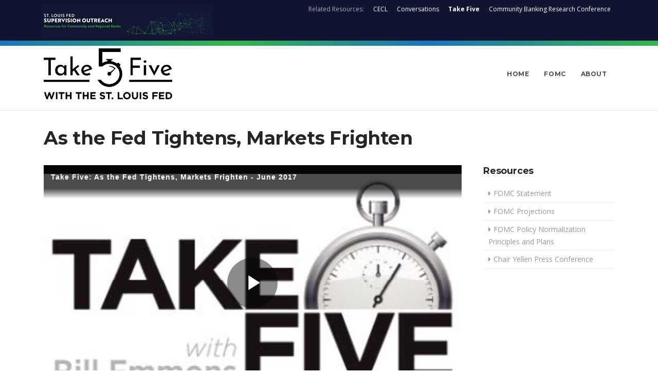

--- FILE ---
content_type: text/html; charset=utf-8
request_url: https://www.supervisionoutreach.org/take-five/posts/20170616
body_size: 4682
content:


<!DOCTYPE html>
<html lang="en">
<head profile="http://www.w3.org/2005/10/profile">
    

    <link rel="shortcut icon"
          href="/Content/images/supervisionoutreach-favicon/favicon.ico"
          type="image/x-icon">

    <link rel="apple-touch-icon" 
          href="/Content/images/supervisionoutreach-favicon/apple-touch-icon.png">


    <!-- Required meta tags -->
    <meta charset="utf-8">
    <meta http-equiv="X-UA-Compatible" content="IE=edge" />
    <meta name="viewport" content="width=device-width, initial-scale=1, shrink-to-fit=no">
    <title>As the Fed Tightens, Markets Frighten  - Take Five by SupervisionOutreach.org</title>
    
<meta name="VIcurrentDateTime" content="639053383184069716" />
<script type="text/javascript" src="/layouts/system/VisitorIdentification.js"></script>

    <!-- Plugins CSS -->
    <link href="/Themes/Assan/css/plugins/plugins.css" rel="stylesheet">

        <link href="/Themes/Assan/css/style.css" rel="stylesheet">
        <style type="text/css">
            .top-bar.light {
                background-color: #111532;
                padding-bottom: 5px;
            }

            .top-bar .list-inline .list-inline-item a {
                font-size: 12px;
                display: block;
                color: #ffffff;
                margin: 0 !important;
            }

            .top-bar .list-inline .list-inline-item.active a {
                font-weight: bold;
                /*color: #37b34a;*/
                /*text-decoration: underline;*/
                /*border-bottom: 1px solid #37b34a;*/
                /*border-top: 3px solid white;*/
            }

            /*.top-bar .list-inline .list-inline-item.active a::before {
                    content: '';
                    display: inline-block;
                    margin-right: 3px;
                    width: 0;
                    height: 0;
                    border-top: 5px solid transparent;
                    border-bottom: 5px solid transparent;
                    border-left: 5px solid white;
                }*/

            .color-bar {
                min-height: 10px;
                background: #1b75bb;
                background: linear-gradient(90deg, rgba(27,117,187,1) 0%, rgba(55,179,74,1) 35%, rgba(27,117,187,1) 65%, rgba(55,179,74,1) 100%);
            }
        </style>
    <!-- Skiplink CSS -->
    <style type="text/css">
        a:focus, input:focus, button:focus {
            outline: 3px solid orange !important;
        }

        #maincontent a:focus, input:focus, button:focus {
            background-color: lightgreen !important;
        }

            #maincontent a:focus .card-title, #maincontent a:focus .post-title {
                color: orange !important;
            }

        @media (max-width: 991px) {
            .dropdown-menu {
                background-color: transparent;
            }

            .list-inline-item.dropdown .dropdown-menu {
                background-color: #111532;
            }

                .list-inline-item.dropdown .dropdown-menu a {
                    color: white;
                }
        }

        #skiptocontent a {
            padding: 6px;
            position: absolute;
            top: -40px;
            left: 0px;
            color: white;
            border-right: 1px solid white;
            border-bottom: 1px solid white;
            border-bottom-right-radius: 8px;
            background: #BF1722;
            -webkit-transition: top 1s ease-out;
            transition: top 1s ease-out;
            z-index: 100;
        }

            #skiptocontent a:focus {
                position: absolute;
                left: 0px;
                top: 0px;
                outline-color: transparent;
                -webkit-transition: top .1s ease-in;
                transition: top .1s ease-in;
            }
    </style>
    <!-- Global site tag (gtag.js) - Google Analytics -->
    <script async src="https://www.googletagmanager.com/gtag/js?id=G-WSQFGNBQWV"></script>
    <script>
        window.dataLayer = window.dataLayer || [];
        function gtag() { dataLayer.push(arguments); }
        gtag('js', new Date());

        gtag('config', 'G-WSQFGNBQWV');</script>
</head>
<body>
    <div id="skiptocontent">
        <a href="#maincontent">Skip to main content</a>
    </div>
    <div id="preloader">
        <div id="preloader-inner"></div>
    </div>
    <!--/preloader-->
    <!-- Site Overlay -->
    <div class="site-overlay"></div>


    <div class="top-bar clearfix light">
        <div class="container">
            <div class="float-sm-left">
<a href="/" ><img src="/-/media/images/supervisionoutreach/logos/stlouis-fedsupervisionoutreachheader.png?sc_lang=en&amp;mh=55&amp;h=55&amp;w=330&amp;la=en&amp;hash=55F34AC49A34C12A166D4DB436245E3B" style="margin-top:7px;margin-bottom:7px;" alt="St. Louis Fed Supervision Outreach Resources for Community and Regional Banks Headers with green dots and lines" /></a>            </div>
            <div id="topBarDropdown" class="float-sm-right">
                <ul class="list-inline mb0 links">
                        <li class="list-inline-item" style="color:#aaa;font-size:12px;">Related Resources:</li>
                                <li class="list-inline-item">
                                    <a href="/cecl" >CECL</a>
                                </li>
                                <li class="list-inline-item">
                                    <a href="/conversations" >Conversations</a>
                                </li>
                                <li class="list-inline-item active">
                                    <a href="/take-five" >Take Five</a>
                                </li>
                                <li class="list-inline-item">
                                    <a href="https://www.communitybanking.org/" >Community Banking Research Conference</a>
                                </li>
                </ul>
            </div>
        </div>
    </div>
    <div class="color-bar"></div>

    <nav class="navbar navbar-expand-lg navbar-light bg-faded">
        <div class="container">
<a href="/take-five" class="navbar-brand" title="TakeFive Home Page" ><img src="/-/media/images/supervisionoutreach/logos/take5_final_black.png?sc_lang=en&amp;h=318&amp;w=799&amp;la=en&amp;hash=D24264E932DDB6D97073C34CB639AEE7" style="width:250px;" alt="Take Five with the St. Louis Fed" title="Take Five with the St. Louis Fed" /></a>            <button class="navbar-toggler" type="button" data-toggle="collapse"
                    data-target="#navbarNavDropdown" aria-controls="navbarNavDropdown" aria-expanded="false"
                    aria-label="Toggle navigation">
                <span class="navbar-toggler-icon"></span>
            </button>
            <div id="navbarNavDropdown" class="navbar-collapse collapse">
                <ul class="navbar-nav ml-auto" style="margin-right:0;">
                            <li class="nav-item">
                                <a href="/take-five" class="nav-link" title="Take Five Home" >Home</a>
                            </li>
                            <li class="nav-item">
                                <a href="https://www.federalreserve.gov/monetarypolicy.htm" class="nav-link" rel="noopener noreferrer" target="_blank" >FOMC</a>
                            </li>
                            <li class="nav-item">
                                <a href="/take-five/about" class="nav-link" >About</a>
                            </li>
                </ul>
            </div>

        </div>
    </nav>
        <hr />
        <div id="maincontent">
            

<div class="container mt30 mb30 pt0 pb0">
    
    <link href="/Content/SupervisionOutreach/post.min.css" rel="stylesheet" />
    <style type="text/css">
        ul.post-meta.list-inline.size14 li.list-inline-item, ul.post-meta.list-inline.size14 li.list-inline-item a {
            font-size: 14px;
        }
    </style>
        

<article>
    

    <h1 class="mb30">
        As the Fed Tightens, Markets Frighten 
    </h1>

    <div class="row">
        <div class="col-md-9">
            <div class="post-thumb">
                    <div class="video-play-image wow" data-wow-delay=".1s">
                        <div style="display: block; position: relative; max-width: 98.5%;">
                            <div style="padding-top: 56.25%;">
                                <video id="player_6496e7355a0540a6aee3386529c35261" data-video-id="5474103222001"
                                       data-account="1543588752001" data-player="S1gadhyEHW"
                                       data-embed="default" data-application-id class="video-js" controls
                                         poster="/-/media/images/supervisionoutreach/logos/take5-with-bill-emmons_logo.jpg?sc_lang=en"                                          style="width: 100%; height: 100%; position: absolute; top: 0px; bottom: 0px; right: 0px; left: 0px;"></video>
                                <script src="//players.brightcove.net/1543588752001/S1gadhyEHW_default/index.min.js"></script>
                            </div>
                        </div>
                    </div>
            </div>
        </div>
        <div class="col-md-3">

            <h4 class="sidebar-title">Resources</h4>
            <ul class="list-unstyled categories">
                        <li><a href="https://www.federalreserve.gov/monetarypolicy/files/monetary20170614a1.pdf" >FOMC Statement</a></li>
                        <li><a href="https://www.federalreserve.gov/monetarypolicy/files/fomcprojtabl20170614.pdf" >FOMC Projections</a></li>
                        <li><a href="https://www.federalreserve.gov/newsevents/pressreleases/monetary20170614c.htm" >FOMC Policy Normalization Principles and Plans</a></li>
                        <li><a href="https://www.federalreserve.gov/monetarypolicy/fomcpresconf20170614.htm" >Chair Yellen Press Conference</a></li>
            </ul>
        </div>
    </div>

    <div class="post-content">

        


        <style type="text/css">
            ul.post-meta.list-inline.size14 li.list-inline-item, ul.post-meta.list-inline.size14 li.list-inline-item a {
                font-size: 14px;
            }
        </style>
        <ul class="post-meta list-inline size14">
                <li class="list-inline-item">
                    <i class="fa fa-calendar"></i> 6/16/2017
                </li>
            <li class="list-inline-item">
                <i class="fa fa-question-circle"></i> <a href="mailto:outreach@stls.frb.org?subject=Take Five: As the Fed Tightens, Markets Frighten ">Ask a Question</a>
            </li>
                <li class="list-inline-item">
                    <i class="fa fa-info-circle"></i> <a href="/-/media/files/supervisionoutreach/talking-points-for-t5/2017/take-5-talking-points-june.pdf?sc_lang=en" target="_blank">Talking Points</a>
                </li>
                            <li class="list-inline-item"><i class="fa fa-book"></i> Transcript Not Available</li>
        </ul>
        <p>
            This "Take Five" video provides an overview of the June 13-14 FOMC meeting from Dr. Bill Emmons, Assistant Vice President, at the Federal Reserve Bank of St. Louis. Bill discusses the FOMC&rsquo;s policy statement and offers additional thoughts on what those decisions might mean for banks.
        </p>
    </div>
</article><!-- post article-->

</div>

        </div>

    <footer class="footer footer-dark pt20 pb30">
        <div class="container">
            <div class="row">
                <div class="col-lg-6  ml-auto mr-auto text-center">
                    <p style="text-align: left;"><span style="color: #1f497d;">&nbsp;&nbsp;<a href="https://www.stlouisfed.org/about-us/legal-information" style="text-align: center;">Legal Information</a><span style="text-align: center;"> |</span><a href="https://www.federalreserve.gov/website-linking-policies.htm" style="text-align: center;"></a><a href="https://www.stlouisfed.org/about-us/privacy-policy" style="text-align: center; margin: 0px; padding: 0px; border: 0px;">Privacy Policy</a><span style="text-align: center;"> </span><a href="https://www.stlouisfed.org/about-us/privacy-policy" style="text-align: center;"></a><span style="text-align: center;"> | </span><a href="mailto:supervision@stls.frb.org" style="text-align: center;">Contact</a></span></p>
                                    </div>
            </div>
        </div>
    </footer>
        <!--back to top-->
        <a href="#" class="back-to-top hidden-xs-down" id="back-to-top"><i class="ti-angle-up"></i></a>
        <!-- jQuery first, then Tether, then Bootstrap JS. -->
        <script src="/Themes/Assan/js/plugins/plugins.js"></script>
        <script src="/Themes/Assan/js/assan.custom.js"></script>
        <script src="/Scripts/clipboardJs/clipboard.min.js"></script>
        <script src="/Content/SupervisionOutreach/post-list.js"></script>
    <script src="/Content/audiojs/audio.min.js"></script>
    <script>audiojs.events.ready(function () { audiojs.createAll(); });</script>
    <script>
        $(function () {
            $('a[href^=http]').click(function () {
                window.open(this.href);
                return false;
            });
        });
    </script>
    <!--<script src="/scripts/webtrends.js" type="text/javascript"></script>-->
    <!-- ----------------------------------------------------------------------------------- -->
    <!-- Warning: The two script blocks below must remain inline. Moving them to an external -->
    <!-- JavaScript include file can cause serious problems with cross-domain tracking.      -->
    <!-- ----------------------------------------------------------------------------------- -->
    <!--<script type="text/javascript">
        //<![CDATA[
        var _tag = new WebTrends();
        _tag.dcsGetId();
        //]]>
    </script>
    <script type="text/javascript">
        //<![CDATA[
        _tag.dcsCustom = function () {
            // Add custom parameters here.
            //_tag.DCSext.param_name=param_value;
        }
        _tag.dcsCollect();
//]]>
    </script>-->
</body>
</html>


--- FILE ---
content_type: text/html; charset=utf-8
request_url: https://www.supervisionoutreach.org/Content/audiojs/audio.min.js
body_size: 4914
content:
<!-- -- -->

<!DOCTYPE html>
<html lang="en">
<head profile="http://www.w3.org/2005/10/profile">
    

    <link rel="shortcut icon"
          href="/Content/images/supervisionoutreach-favicon/favicon.ico"
          type="image/x-icon">

    <link rel="apple-touch-icon" 
          href="/Content/images/supervisionoutreach-favicon/apple-touch-icon.png">


    <!-- Required meta tags -->
    <meta charset="utf-8">
    <meta http-equiv="X-UA-Compatible" content="IE=edge" />
    <meta name="viewport" content="width=device-width, initial-scale=1, shrink-to-fit=no">
    <title>NotFound - SupervisionOutreach.org</title>
    
<meta name="VIcurrentDateTime" content="639053383197628194" />
<script type="text/javascript" src="/layouts/system/VisitorIdentification.js"></script>

    <!-- Plugins CSS -->
    <link href="/Themes/Assan/css/plugins/plugins.css" rel="stylesheet">

        <!-- REVOLUTION STYLE SHEETS -->
        <link rel="stylesheet" type="text/css" href="/Themes/Assan/revolution/css/settings.css">
        <!-- REVOLUTION LAYERS STYLES -->
        <link rel="stylesheet" type="text/css" href="/Themes/Assan/revolution/css/layers.css">
        <!-- REVOLUTION NAVIGATION STYLES -->
        <link rel="stylesheet" type="text/css" href="/Themes/Assan/revolution/css/navigation.css">
        <link href="/Themes/Assan/css/shop-style.css" rel="stylesheet">
        <style type="text/css">
            .top-bar.light {
                background-color: #111532;
                padding-bottom: 5px;
            }

            .top-bar .list-inline .list-inline-item a {
                font-size: 12px;
                display: block;
                color: #ffffff;
                margin: 0 !important;
            }

            .navbar.frb-blue {
                background-color: #111532;
                color: white;
            }

                .navbar.frb-blue a {
                    color: aliceblue;
                }

                .navbar.frb-blue li.active a {
                    color: white;
                }

            nav li.nav-item a.nav-link {
                padding-top: 0.25rem !important;
                padding-bottom: 0.25rem !important;
            }

            .navbar.frb-blue.two {
                /* background-color: #444; */
                background-color: #c79301;
                color: #111532;
            }

                .navbar.frb-blue.two a {
                    color: #111532;
                }

                .navbar.frb-blue.two li.active a {
                    color: navy;
                }
        </style>
    <!-- Skiplink CSS -->
    <style type="text/css">
        a:focus, input:focus, button:focus {
            outline: 3px solid orange !important;
        }

        #maincontent a:focus, input:focus, button:focus {
            background-color: lightgreen !important;
        }

            #maincontent a:focus .card-title, #maincontent a:focus .post-title {
                color: orange !important;
            }

        @media (max-width: 991px) {
            .dropdown-menu {
                background-color: transparent;
            }

            .list-inline-item.dropdown .dropdown-menu {
                background-color: #111532;
            }

                .list-inline-item.dropdown .dropdown-menu a {
                    color: white;
                }
        }

        #skiptocontent a {
            padding: 6px;
            position: absolute;
            top: -40px;
            left: 0px;
            color: white;
            border-right: 1px solid white;
            border-bottom: 1px solid white;
            border-bottom-right-radius: 8px;
            background: #BF1722;
            -webkit-transition: top 1s ease-out;
            transition: top 1s ease-out;
            z-index: 100;
        }

            #skiptocontent a:focus {
                position: absolute;
                left: 0px;
                top: 0px;
                outline-color: transparent;
                -webkit-transition: top .1s ease-in;
                transition: top .1s ease-in;
            }
    </style>
    <!-- Global site tag (gtag.js) - Google Analytics -->
    <script async src="https://www.googletagmanager.com/gtag/js?id=G-WSQFGNBQWV"></script>
    <script>
        window.dataLayer = window.dataLayer || [];
        function gtag() { dataLayer.push(arguments); }
        gtag('js', new Date());

        gtag('config', 'G-WSQFGNBQWV');</script>
</head>
<body>
    <div id="skiptocontent">
        <a href="#maincontent">Skip to main content</a>
    </div>
    <div id="preloader">
        <div id="preloader-inner"></div>
    </div>
    <!--/preloader-->
    <!-- Site Overlay -->
    <div class="site-overlay"></div>


    <div class='top-bar clearfix light'>
        <div class='container'>
            <div class='float-sm-right'>
                
                <div class="text-white" style="font-size:large;margin-top:45px;"></div>
            </div>
            <div class="float-sm-left">
<a href="/" ><img src="/-/media/images/supervisionoutreach/logos/stlouis-fedsupervisionoutreachheader.png?sc_lang=en&amp;mh=115&amp;h=115&amp;w=690&amp;la=en&amp;hash=69035515C492229215FCD495A21EC679" style="margin-top:30px;margin-bottom:30px;max-width:100%;" alt="St. Louis Fed Supervision Outreach Resources for Community and Regional Banks Headers with green dots and lines" /></a>
                
            </div>
        </div>
    </div>

    <style type="text/css">
    .navbar.root-site {
        
        background-color: #2477B5;
        color: rgba(255,255,255,1);
    }

        .navbar.root-site .navbar-toggler {
            color: rgba(255,255,255,1);
        }

        .navbar.root-site .navbar-nav .nav-link:focus, .navbar.root-site .navbar-nav .nav-link {
            color: rgba(255,255,255,1);
        }

        .navbar.root-site a {
            color: aliceblue;
        }

        .navbar.root-site li.active a {
            border-bottom: 3px solid white;
        }

        .navbar.root-site .dropdown-menu {
            
            background-color: #2477B5;
            padding: 0px;
        }

        .navbar.root-site .dropdown-menu .dropdown-item {
            
            background: #004876;
            background-color: white;
            color: #2477B5;
            border: 1px solid #2477B5;
            font-weight: 700;
        }
    </style>
    <nav class="navbar navbar-expand-lg navbar-dark bg-faded root-site">
        
        <div class="container">

            <button class="navbar-toggler" type="button" data-toggle="collapse"
                    data-target="#rootNavbarNavDropdown" aria-controls="rootNavbarNavDropdown" aria-expanded="false"
                    aria-label="Toggle navigation">
                <span class="navbar-toggler-icon"></span>
            </button>
            <div id="rootNavbarNavDropdown" class="navbar-collapse collapse">
                <ul class="navbar-nav" style="margin-right:0;">
                                <li class="nav-item">
                                    <a href="/" class="nav-link" >Home</a>
                                </li>
                                <li class="nav-item">
                                    <a href="/about" class="nav-link" >About</a>
                                </li>
                                <li class="nav-item">
                                    <a href="/resources" class="nav-link" >Banker Resources</a>
                                </li>
                                                    <li class="nav-item">
                                    <a href="/cecl" class="nav-link" >CECL</a>
                                </li>
                                <li class="nav-item">
                                    <a href="/conversations" class="nav-link" >Conversations</a>
                                </li>
                                <li class="nav-item">
                                    <a href="/take-five" class="nav-link" >Take Five</a>
                                </li>
                                <li class="nav-item">
                                    <a href="https://www.communitybanking.org/" class="nav-link" >Community Banking Research Conference</a>
                                </li>
                </ul>
            </div>

        </div>
    </nav>
        <div id="maincontent">
            

<div class="container mt30 mb30 pt0 pb0">
    
    <div class="row">
        <div class="col">
                            <h1 class="mb30">NotFound<span class="sr-only">NotFound</span></h1>
                            <p>
                    <section class="fw-section text-center padding-top-3x padding-bottom-3x next-to-footer" ignore-style="background-image: url(img/404.jpg)">
<!--<h1 style="font-size: 110px" class="padding-top-3x">404</h1>-->
<h4><em>Page not found</em></h4>
<p>We can't find the page you're looking for.</p>
<a class="btn btn-primary space-bottom-3x" href="/">back to home</a>
</section>
                </p>
        </div>
    </div>

</div>

        </div>

    <footer class="footer footer-dark pt20 pb30">
        <div class="container">
            <div class="row">
                <div class="col-lg-6  ml-auto mr-auto text-center">
                    <p style="text-align: left;"><span style="color: #1f497d;">&nbsp;&nbsp;<a href="https://www.stlouisfed.org/about-us/legal-information" style="text-align: center;">Legal Information</a><span style="text-align: center;"> |</span><a href="https://www.federalreserve.gov/website-linking-policies.htm" style="text-align: center;"></a><a href="https://www.stlouisfed.org/about-us/privacy-policy" style="text-align: center; margin: 0px; padding: 0px; border: 0px;">Privacy Policy</a><span style="text-align: center;"> </span><a href="https://www.stlouisfed.org/about-us/privacy-policy" style="text-align: center;"></a><span style="text-align: center;"> | </span><a href="mailto:supervision@stls.frb.org" style="text-align: center;">Contact</a></span></p>
                                    </div>
            </div>
        </div>
    </footer>
        <!--back to top-->
        <a href="#" class="back-to-top hidden-xs-down" id="back-to-top"><i class="ti-angle-up"></i></a>
        <!-- jQuery first, then Tether, then Bootstrap JS. -->
        <script src="/Themes/Assan/js/plugins/plugins.js"></script>
        <script src="/Themes/Assan/js/assan.custom.js"></script>
        <!-- REVOLUTION JS FILES -->
        <script type="text/javascript" src="/Themes/Assan/revolution/js/jquery.themepunch.tools.min.js"></script>
        <script type="text/javascript" src="/Themes/Assan/revolution/js/jquery.themepunch.revolution.min.js"></script>
        <!-- SLIDER REVOLUTION 5.0 EXTENSIONS  (Load Extensions only on Local File Systems !  The following part can be removed on Server for On Demand Loading) -->
        <script type="text/javascript" src="/Themes/Assan/revolution/js/extensions/revolution.extension.actions.min.js"></script>
        <script type="text/javascript" src="/Themes/Assan/revolution/js/extensions/revolution.extension.carousel.min.js"></script>
        <script type="text/javascript" src="/Themes/Assan/revolution/js/extensions/revolution.extension.kenburn.min.js"></script>
        <script type="text/javascript" src="/Themes/Assan/revolution/js/extensions/revolution.extension.layeranimation.min.js"></script>
        <script type="text/javascript" src="/Themes/Assan/revolution/js/extensions/revolution.extension.migration.min.js"></script>
        <script type="text/javascript" src="/Themes/Assan/revolution/js/extensions/revolution.extension.navigation.min.js"></script>
        <script type="text/javascript" src="/Themes/Assan/revolution/js/extensions/revolution.extension.parallax.min.js"></script>
        <script type="text/javascript" src="/Themes/Assan/revolution/js/extensions/revolution.extension.slideanims.min.js"></script>
        <script type="text/javascript" src="/Themes/Assan/revolution/js/extensions/revolution.extension.video.min.js"></script>
        <script>
            /**Hero  script**/
            var tpj = jQuery;

            var revapi1078;
            tpj(document).ready(function () {
                if (tpj("#rev_slider_1078_1").revolution == undefined) {
                    revslider_showDoubleJqueryError("#rev_slider_1078_1");
                } else {
                    revapi1078 = tpj("#rev_slider_1078_1").show().revolution({
                        sliderType: "carousel",
                        jsFileLocation: "revolution/js/",
                        sliderLayout: "auto",
                        dottedOverlay: "none",
                        delay: 8000,
                        navigation: {
                            arrows: {
                                enable: true,
                                style: 'gyges',
                                tmp: '',
                                rtl: false,
                                hide_onleave: false,
                                hide_onmobile: true,
                                hide_under: 600,
                                hide_over: 9999,
                                hide_delay: 200,
                                hide_delay_mobile: 1200,
                                left: {
                                    container: 'slider',
                                    h_align: 'left',
                                    v_align: 'center',
                                    h_offset: 0,
                                    v_offset: 0
                                },
                                right: {
                                    container: 'slider',
                                    h_align: 'right',
                                    v_align: 'center',
                                    h_offset: 0,
                                    v_offset: 0
                                }
                            }
                        },
                        viewPort: {
                            enable: true,
                            outof: "pause",
                            visible_area: "80%",
                            presize: false
                        },
                        responsiveLevels: [1240, 1024, 778, 480],
                        visibilityLevels: [1240, 1024, 778, 480],
                        gridwidth: [1140, 992, 700, 465],
                        gridheight: [440], //[600, 600, 500, 480],
                        lazyType: "none",
                        parallax: {
                            type: "mouse",
                            origo: "slidercenter",
                            speed: 2000,
                            levels: [2, 3, 4, 5, 6, 7, 12, 16, 10, 50, 46, 47, 48, 49, 50, 55]
                        },
                        shadow: 0,
                        spinner: "off",
                        stopLoop: "off",
                        stopAfterLoops: -1,
                        stopAtSlide: -1,
                        shuffle: "off",
                        autoHeight: "off",
                        hideThumbsOnMobile: "off",
                        hideSliderAtLimit: 0,
                        hideCaptionAtLimit: 0,
                        hideAllCaptionAtLilmit: 0,
                        debugMode: false,
                        fallbacks: {
                            simplifyAll: "off",
                            nextSlideOnWindowFocus: "off",
                            disableFocusListener: false
                        }
                    });
                }
            });	/*ready*/
        </script>
    <script src="/Content/audiojs/audio.min.js"></script>
    <script>audiojs.events.ready(function () { audiojs.createAll(); });</script>
    <script>
        $(function () {
            $('a[href^=http]').click(function () {
                window.open(this.href);
                return false;
            });
        });
    </script>
    <!--<script src="/scripts/webtrends.js" type="text/javascript"></script>-->
    <!-- ----------------------------------------------------------------------------------- -->
    <!-- Warning: The two script blocks below must remain inline. Moving them to an external -->
    <!-- JavaScript include file can cause serious problems with cross-domain tracking.      -->
    <!-- ----------------------------------------------------------------------------------- -->
    <!--<script type="text/javascript">
        //<![CDATA[
        var _tag = new WebTrends();
        _tag.dcsGetId();
        //]]>
    </script>
    <script type="text/javascript">
        //<![CDATA[
        _tag.dcsCustom = function () {
            // Add custom parameters here.
            //_tag.DCSext.param_name=param_value;
        }
        _tag.dcsCollect();
//]]>
    </script>-->
</body>
</html>


--- FILE ---
content_type: text/css
request_url: https://www.supervisionoutreach.org/Content/SupervisionOutreach/post.min.css
body_size: 159
content:
article .go-left{display:inline-block;margin-right:15px;margin-bottom:15px;float:left;}article .go-right{display:inline-block;margin-left:15px;margin-bottom:15px;float:right;}article .post-img{border-radius:calc(.25rem - 1px);max-width:300px;}@media(max-width:575px){article .go-left,article .go-right{margin-left:0;margin-right:0;display:inline;float:none;}article .go-left .post-img,article .go-right .post-img{margin-bottom:15px;max-width:none;}article img.post-img{width:100%;margin:15px;}}

--- FILE ---
content_type: application/x-javascript
request_url: https://www.supervisionoutreach.org/Content/SupervisionOutreach/post-list.js
body_size: 480
content:
var __myclipboardjs;
$('#shareThisModal')
    .on('show.bs.modal', function (event) {
        //console.info('SHOW MODAL');
        let button = $(event.relatedTarget); // Button that triggered the modal
        let title = button.data('video-title');
        let videoId = button.data('video-id');
        let videoUrl = button.data('video-url');

        let modal = $(this);
        modal.find('.modal-title').html('Share this video:<br/><em>' + title + '</em>');
        modal.find('#shareThisUrl').val(location.origin + videoUrl);
    })
    .on('shown.bs.modal', function (event) {
        //console.info('SHOWN MODAL');
        __myclipboardjs = new ClipboardJS('#copyButton');

        __myclipboardjs.on('success', function (e) {
            //console.info('Action:', e.action);
            //console.info('Text:', e.text);
            //console.info('Trigger:', e.trigger);

            //e.clearSelection();

            $('#copyButton').tooltip('show');
        });
    })
    .on('hide.bs.modal', function (event) {
        //console.info('HIDE MODAL');
        __myclipboardjs.destroy();
    });

if (window.SearchInfo) {
    $(".search-count").text(window.SearchInfo.Count);
    if (window.SearchInfo.Count === 1)
        $(".search-results-not-1").hide();
    else
        $(".search-results-not-1").show();
}


--- FILE ---
content_type: application/x-javascript
request_url: https://www.supervisionoutreach.org/Themes/Assan/js/assan.custom.js
body_size: 2342
content:
$(function () {
    /* 
     Custom js file for assan
     */
//preloader
    $(window).preloader({
        delay: 500
    });
    $(".nav-sticky-top").sticky({topSpacing: 0});
//shrink header
    $(document).on("scroll", function () {
        if
                ($(document).scrollTop() > 150) {
            $(".nav-sticky").addClass("nav-stick-top");
        } else
        {
            $(".nav-sticky").removeClass("nav-stick-top");
        }
    });
    /****************
     search inline
     */
    $('.search-open').on('click', function () {
        {
            $('.search-inline').addClass('search-visible');
        }
    });
    $('.search-close').on('click', function () {
        $('.search-inline').removeClass('search-visible');
    });
//back to top
    if ($('#back-to-top').length) {
        var scrollTrigger = 100, // px
                backToTop = function () {
                    var scrollTop = $(window).scrollTop();
                    if (scrollTop > scrollTrigger) {
                        $('#back-to-top').addClass('show');
                    } else {
                        $('#back-to-top').removeClass('show');
                    }
                };
        backToTop();
        $(window).on('scroll', function () {
            backToTop();
        });
        $('#back-to-top').on('click', function (e) {
            e.preventDefault();
            $('html,body').animate({
                scrollTop: 0
            }, 700);
        });
    }
    /*****maginific popup **/
    $('.popup-container').each(function () {
        $(this).magnificPopup({
            delegate: 'a',
            type: 'image',
            mainClass: 'mfp-with-zoom',
            gallery: {
                enabled: true
            },
            zoom: {
                enabled: true,
                duration: 300,
                easing: 'ease-in-out',
                opener: function (openerElement) {
                    return openerElement.is('img') ? openerElement : openerElement.find('img');
                }
            }
        });
    });
    /**popup carousel**/
    $('.lightbox-carousel').each(function () {
        $(this).magnificPopup({
            delegate: 'a',
            type: 'image',
            mainClass: 'mfp-with-zoom',
            gallery: {
                enabled: true
            },
            zoom: {
                enabled: true,
                duration: 300,
                easing: 'ease-in-out',
                opener: function (openerElement) {
                    return openerElement.is('img') ? openerElement : openerElement.find('img');
                }
            }
        });
    });
    /**youtube video popup**/
    $('.modal-video').magnificPopup({
        type: 'iframe'
    });
    /**form popup popup**/
    $('.popup-content').magnificPopup({
        type: 'inline',
        mainClass: 'mfp-with-zoom',
        preloader: true
    });
    /**on load modal**/
    setTimeout(function () {
        if ($('#onloadModal').length) {
            $.magnificPopup.open({
                items: {
                    src: '#onloadModal'
                },
                type: 'inline'
            });
        }
    }, 1000);
    /**sticky sidebar**/
    jQuery('.sticky-content, .sticky-sidebar').theiaStickySidebar({
// Settings
        additionalMarginTop: 30
    });
    /**Carousel images**/
    $('.carousel-image').owlCarousel({
        loop: true,
        margin: 15,
        nav: true,
        navText: [
            "<i class='ti-angle-left'></i>",
            "<i class='ti-angle-right'></i>"],
        responsive: {
            0: {
                items: 1
            },
            600: {
                items: 1
            },
            1000: {
                items: 1
            }
        }
    });
    /**Carousel popup**/
    $('.carousel-popup').owlCarousel({
        loop: true,
        margin: 15,
        nav: true,
        navText: [
            "<i class='ti-angle-left'></i>",
            "<i class='ti-angle-right'></i>"],
        responsive: {
            0: {
                items: 1
            },
            600: {
                items: 2
            },
            1000: {
                items: 4
            }
        }
    });
    /**Carousel project**/
    $('.carousel-project').owlCarousel({
        loop: true,
        margin: 15,
        nav: false,
        responsive: {
            0: {
                items: 1
            },
            600: {
                items: 2
            },
            1000: {
                items: 2
            }
        }
    });
    /**Carousel project**/
    $('.carousel-project2').owlCarousel({
        loop: true,
        margin: 15,
        nav: false,
        responsive: {
            0: {
                items: 1
            },
            600: {
                items: 2
            },
            1000: {
                items: 2
            }
        }
    });
    /**Carousel project**/
    $('.carousel-product').owlCarousel({
        loop: true,
        margin: 15,
        nav: false,
        responsive: {
            0: {
                items: 1
            },
            600: {
                items: 2
            },
            1000: {
                items: 4
            }
        }
    });
    /**Carousel feature**/
    $('.carousel-feature').owlCarousel({
        loop: true,
        margin: 15,
        nav: false,
        responsive: {
            0: {
                items: 1
            },
            600: {
                items: 2
            },
            1000: {
                items: 4
            }
        }
    });
    /**Carousel Clients**/
    $('.carousel-client').owlCarousel({
        loop: true,
        margin: 15,
        nav: false,
        responsive: {
            0: {
                items: 2
            },
            600: {
                items: 3
            },
            1000: {
                items: 5
            }
        }
    });
    /**Carousel Clients**/
    $('.carousel-testimonial').owlCarousel({
        loop: true,
        margin: 15,
        nav: true,
        autoHeight: true,
        dots: false,
        navText: [
            "<i class='ti-angle-left'></i>",
            "<i class='ti-angle-right'></i>"],
        responsive: {
            0: {
                items: 1
            },
            600: {
                items: 1
            },
            1000: {
                items: 1
            }
        }
    });
    $('.carousel-category').owlCarousel({
        loop: true,
        margin: 2,
        nav: true,
        autoHeight: true,
        navText: [
            "<i class='ti-angle-left'></i>",
            "<i class='ti-angle-right'></i>"],
        responsive: {
            0: {
                items: 1
            },
            600: {
                items: 2
            },
            1000: {
                items: 4
            }
        }
    });
    $('.carousel-testimonial-dark').owlCarousel({
        loop: true,
        margin: 15,
        nav: true,
        autoHeight: true,
        navText: [
            "<i class='ti-angle-left'></i>",
            "<i class='ti-angle-right'></i>"],
        responsive: {
            0: {
                items: 1
            },
            600: {
                items: 1
            },
            1000: {
                items: 1
            }
        }
    });
    $('.carousel-testimonial-grid').owlCarousel({
        loop: true,
        margin: 15,
        nav: true,
        autoHeight: true,
        navText: [
            "<i class='ti-angle-left'></i>",
            "<i class='ti-angle-right'></i>"],
        responsive: {
            0: {
                items: 1
            },
            600: {
                items: 1
            },
            1000: {
                items: 2
            }
        }
    });
    $('.owl-main-slide').owlCarousel({
        loop: true,
        margin: 0,
        nav: true,
        autoHeight: true,
        navText: [
            "<i class='ti-angle-left'></i>",
            "<i class='ti-angle-right'></i>"],
        responsive: {
            0: {
                items: 1
            },
            600: {
                items: 1
            },
            1000: {
                items: 1
            }
        }
    });
    wow = new WOW(
            {
                boxClass: 'wow',
                animateClass: 'animated',
                offset: 0,
                mobile: true,
                live: true
            }
    );
    wow.init();

//counter
    $('.counter').waypoint(function () {
        $('.counter').countTo();
    }, {offset: '100%'});
//countdown
    var time = $('.count-down');
    if (time.length) {
        var endDate = new Date(time.data("end-date"));
        time.countdown({
            date: endDate,
            render: function (data) {
                $(this.el).html('<div class="cd-row"><div><h1>' + this.leadingZeros(data.days, 3)
                        + '</h1><p>days</p></div><div><h1>'
                        + this.leadingZeros(data.hours, 2)
                        + '</h1><p>hrs</p></div></div><div class="cd-row"><div><h1>'
                        + this.leadingZeros(data.min, 2)
                        + '</h1><p>min</p></div><div><h1>'
                        + this.leadingZeros(data.sec, 2)
                        + '</h1><p>sec</p></div></div>');
            }
        });
    }

    //tooltip
    $('[data-toggle="tooltip"]').tooltip();
    //popover
    $('[data-toggle="popover"]').popover();
//knob circle progress bar
    $(".progress-circle").knob();
//text illate
    $('.tlt').textillate({
        loop: true
    });
    //smooth scroll
    smoothScroll.init({
        selector: '[data-scroll]', // Selector for links (must be a class, ID, data attribute, or element tag)
        speed: 1000, // Integer. How fast to complete the scroll in milliseconds
        easing: 'easeInOutCubic', // Easing pattern to use
        offset: 0, // Integer. How far to offset the scrolling anchor location in pixels
        callback: function (anchor, toggle) {} // Function to run after scrolling
    });

    //particle
    $('#particles').particleground({
        dotColor: '#7aabe7',
        lineColor: '#7aabe7'
    });

    //blog masonry
    var $container = $('#blog-masonry');
    $container.imagesLoaded(function () {
        $container.masonry({
            itemSelector: '.post-masonry'
        });
    });

    $(".typed").typed({
        strings: ["Beautifully", "Easily", "Fast"],
        typeSpeed: 50,
        backSpeed: 10,
        backDelay: 2000,
        showCursor: false,
        loop: true
    });
});
